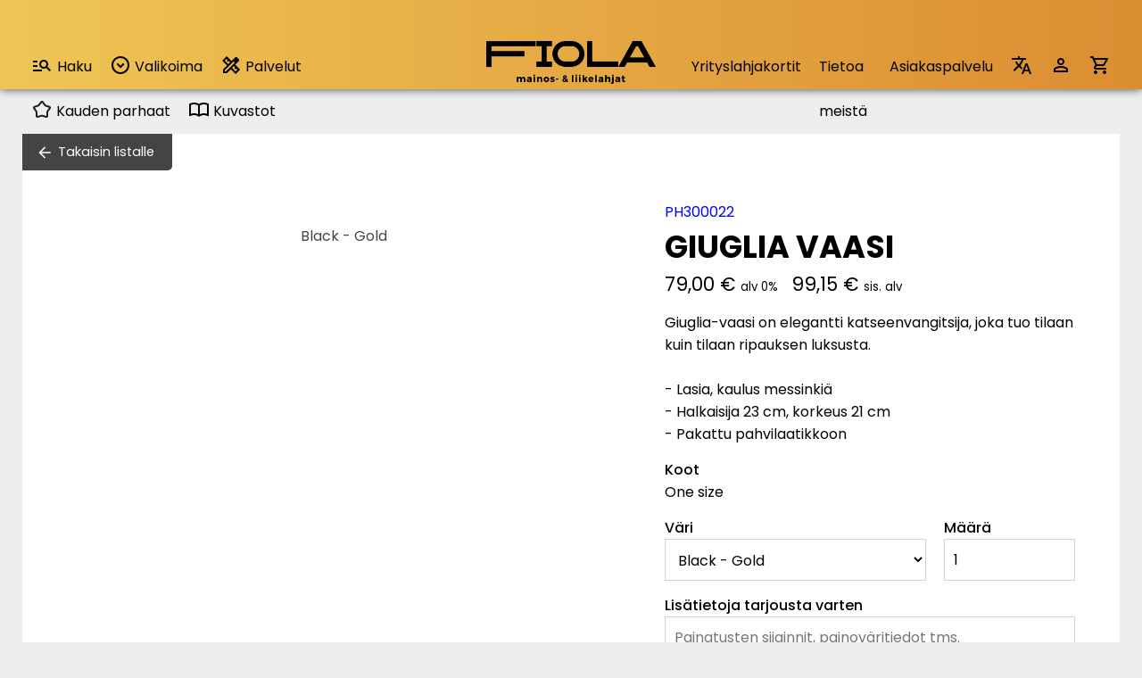

--- FILE ---
content_type: text/html; charset=utf-8
request_url: https://www.fiola.fi/tuote/6238/giuglia-vaasi
body_size: 24764
content:

<!DOCTYPE html>
<html lang="fi">

<head>

	<base href="https://www.fiola.fi/">

	<title>GIUGLIA VAASI | Fiola Oy</title>
	<meta http-equiv="Content-Type" content="text/html; charset=utf-8">
	<meta name="viewport" content="initial-scale=1.0">
	<meta name="description" content="Giuglia-vaasi on elegantti katseenvangitsija, joka tuo tilaan kuin tilaan ripauksen luksusta.

- Lasia, kaulus messinkiä
- Halkaisija 23 cm, korkeus 21 cm
- Pa">
	<meta name="keywords" content="PH300022,GIUGLIA VAASI">
	<meta name="theme-color" content="#008bd0">

	<link rel="icon" type="image/png" href="fiola_f.png?v=2024030601">

	<link rel='stylesheet' type='text/css' href='css/styles.css?v=2025121001'>
	<link rel='stylesheet' type='text/css' href='css/styles_1600.css?v=2025080601'>
	<link rel='stylesheet' type='text/css' href='css/styles_1200.css?v=2025091701'>
	<link rel='stylesheet' type='text/css' href='css/styles_900_576_300.css?v=2025091701'>
	<link rel="stylesheet" href="https://cdn.jsdelivr.net/npm/swiper@11/swiper-bundle.min.css">
	
	<script type='text/javascript' src='js/functions.js?v=2025121001'></script>
	<script src="https://cdn.jsdelivr.net/npm/swiper@11/swiper-bundle.min.js"></script>

	<!-- Google tag (gtag.js) -->
	<script async src="https://www.googletagmanager.com/gtag/js?id=G-36BFKHT5BX"></script>
	<script>
	  window.dataLayer = window.dataLayer || [];
	  function gtag(){dataLayer.push(arguments);}
	  gtag('js', new Date());
	  gtag('config', 'G-36BFKHT5BX');
	</script>

</head>

<body><div id='front-layer-wrapper' onClick="Javascript: frontLayerWrapper();"><div id='front-layer'></div></div><header><div id='flash-message'></div><img src='images/icons/menu.svg' alt='Menu' id='mobileMenuIcon' class='onlyMobile' onClick="Javascript: document.getElementById('header').classList.toggle('open');"><div class='siteWidth headerWrapper' id='header'><nav class='productMenu'><ul><li><a href="Javascript: toggleSearch();" class='search'><img src='images/icons/searchList.svg' alt='Hae'>Haku</a></li><li><span class='menuButtons' id='valikoimaButton' onClick="toggleMenu('valikoima');"><img src='images/icons/chevron_down_circled.svg' alt='Valikoima' class='productSelectionArrow'> Valikoima</span><ul class='dropdown' id='valikoima'><li><a onClick="Javascript: openProductGroups('3');" onDblClick="Javascript: window.location='tuotteet/pr3/tekstiilit';">Tekstiilit</a><ul id='productGroups-3' class='sub-dropdown twoColumns'><li><a href='tuotteet/pr3/tekstiilit' class='mainGroupLink'>Kaikki tuotteet</a></li><li><a href='tuotteet/tr1137/valikausitakit'>Välikausitakit</a></li><li><a href='tuotteet/tr1114/t-paidat'>T-paidat</a></li><li><a href='tuotteet/tr18/colleget-ja-hupparit'>Colleget ja hupparit</a></li><li><a href='tuotteet/tr1068/housut-ja-shortsit'>Housut ja shortsit</a></li><li><a href='tuotteet/tr28/fleecetakit'>Fleecetakit</a></li><li><a href='tuotteet/tr49/kauluspaidat'>Kauluspaidat</a></li><li><a href='tuotteet/tr90/neuleet'>Neuleet</a></li><li><a href='tuotteet/tr1196/urheilu'>Urheilu</a></li><li><a href='tuotteet/tr1121/pikeepaidat'>Pikeepaidat</a></li><li><a href='tuotteet/tr1/liivit'>Liivit</a></li><li><a href='tuotteet/tr1059/softshell-takit'>Softshell takit</a></li><li><a href='tuotteet/tr92/kesa-ja-kuoritakit'>Kesä- ja kuoritakit</a></li><li><a href='tuotteet/tr39/talvitakit'>Talvitakit</a></li></ul></li><li><a onClick="Javascript: openProductGroups('9');" onDblClick="Javascript: window.location='tuotteet/pr9/hatut-ja-asusteet';">Hatut ja asusteet</a><ul id='productGroups-9' class='sub-dropdown twoColumns'><li><a href='tuotteet/pr9/hatut-ja-asusteet' class='mainGroupLink'>Kaikki tuotteet</a></li><li><a href='tuotteet/tr1264/aurinkolasit'>Aurinkolasit</a></li><li><a href='tuotteet/tr72/kaulaliinat-huivit-ja-pannat'>Kaulaliinat, huivit ja pannat</a></li><li><a href='tuotteet/tr73/kintaat-ja-kasineet'>Kintaat ja käsineet</a></li><li><a href='tuotteet/tr1111/lippikset'>Lippikset</a></li><li><a href='tuotteet/tr1265/muut-paahineet'>Muut päähineet</a></li><li><a href='tuotteet/tr74/pipot'>Pipot</a></li><li><a href='tuotteet/tr1218/sukat-alusasut-vyot-ja-muut'>Sukat, alusasut, vyöt ja muut</a></li></ul></li><li><a onClick="Javascript: openProductGroups('1');" onDblClick="Javascript: window.location='tuotteet/pr1/kynat-ja-toimistotuotteet';">Kynät ja toimistotuotteet</a><ul id='productGroups-1' class='sub-dropdown'><li><a href='tuotteet/pr1/kynat-ja-toimistotuotteet' class='mainGroupLink'>Kaikki tuotteet</a></li><li><a href='tuotteet/tr4/kalenterit'>Kalenterit</a></li><li><a href='tuotteet/tr1257/mainoskynat'>Mainoskynät</a></li><li><a href='tuotteet/tr114/toimistotarvikkeet'>Toimistotarvikkeet</a></li></ul></li><li><a onClick="Javascript: openProductGroups('17');" onDblClick="Javascript: window.location='tuotteet/pr17/lapsille';">Lapsille</a><ul id='productGroups-17' class='sub-dropdown'><li><a href='tuotteet/pr17/lapsille' class='mainGroupLink'>Kaikki tuotteet</a></li><li><a href='tuotteet/tr1129/lasten-paahineet'>Lasten päähineet</a></li><li><a href='tuotteet/tr67/lasten-tekstiilit'>Lasten tekstiilit</a></li><li><a href='tuotteet/tr1004/varit-ja-askartelu'>Värit ja askartelu</a></li></ul></li><li><a onClick="Javascript: openProductGroups('20');" onDblClick="Javascript: window.location='tuotteet/pr20/urheilu';">Urheilu</a><ul id='productGroups-20' class='sub-dropdown'><li><a href='tuotteet/pr20/urheilu' class='mainGroupLink'>Kaikki tuotteet</a></li><li><a href='tuotteet/tr1071/team-asusteet'>Team asusteet</a></li><li><a href='tuotteet/tr1072/team-housut'>Team housut</a></li><li><a href='tuotteet/tr1066/team-paidat'>Team paidat</a></li><li><a href='tuotteet/tr1217/team-takit'>Team takit</a></li><li><a href='tuotteet/tr1073/team-tuotteet'>Team tuotteet</a></li></ul></li><li><a onClick="Javascript: openProductGroups('10');" onDblClick="Javascript: window.location='tuotteet/pr10/kassit-ja-laukut';">Kassit ja laukut</a><ul id='productGroups-10' class='sub-dropdown twoColumns'><li><a href='tuotteet/pr10/kassit-ja-laukut' class='mainGroupLink'>Kaikki tuotteet</a></li><li><a href='tuotteet/tr1074/jumppapussit'>Jumppapussit</a></li><li><a href='tuotteet/tr46/kauppa-ja-messukassit'>Kauppa- ja messukassit</a></li><li><a href='tuotteet/tr58/kylmalaukut'>Kylmälaukut</a></li><li><a href='tuotteet/tr1075/matkustus'>Matkustus</a></li><li><a href='tuotteet/tr1221/urheilukassit'>Urheilukassit</a></li><li><a href='tuotteet/tr45/reput'>Reput</a></li></ul></li><li><a onClick="Javascript: openProductGroups('4');" onDblClick="Javascript: window.location='tuotteet/pr4/ammattiasut';">Ammattiasut</a><ul id='productGroups-4' class='sub-dropdown twoColumns'><li><a href='tuotteet/pr4/ammattiasut' class='mainGroupLink'>Kaikki tuotteet</a></li><li><a href='tuotteet/tr1208/colleget-ja-t-paidat'>Colleget ja T-paidat</a></li><li><a href='tuotteet/tr1204/housut-avohaalarit-kesa'>Housut/avohaalarit kesä</a></li><li><a href='tuotteet/tr1203/housut-avohaalarit-talvi'>Housut/avohaalarit talvi</a></li><li><a href='tuotteet/tr1215/huomioliivit'>Huomioliivit</a></li><li><a href='tuotteet/tr1198/multisuojatut-kesa'>Multisuojatut kesä</a></li><li><a href='tuotteet/tr1197/multisuojatut-talvi'>Multisuojatut talvi</a></li><li><a href='tuotteet/tr1214/naisten-ammattiasut'>Naisten ammattiasut</a></li><li><a href='tuotteet/tr1202/normivaatteet-kesa'>Normivaatteet kesä</a></li><li><a href='tuotteet/tr1201/normivaatteet-talvi'>Normivaatteet talvi</a></li><li><a href='tuotteet/tr1261/ravintola-ja-baari'>Ravintola ja Baari</a></li><li><a href='tuotteet/tr1209/sadeasut'>Sadeasut</a></li><li><a href='tuotteet/tr1080/turvakengat'>Turvakengät</a></li><li><a href='tuotteet/tr1216/turvavaatteet-kesa'>Turvavaatteet kesä</a></li><li><a href='tuotteet/tr1200/turvavaatteet-talvi'>Turvavaatteet talvi</a></li><li><a href='tuotteet/tr1070/tyokasineet'>Työkäsineet</a></li><li><a href='tuotteet/tr1205/tyotakit-kesa'>Työtakit kesä</a></li><li><a href='tuotteet/tr1206/tyotakit-talvi'>Työtakit talvi</a></li><li><a href='tuotteet/tr1207/umpihaalarit'>Umpihaalarit</a></li></ul></li><li><a onClick="Javascript: openProductGroups('16');" onDblClick="Javascript: window.location='tuotteet/pr16/kylpytuotteet-ja-kodintekstiilit';">Kylpytuotteet ja kodintekstiilit</a><ul id='productGroups-16' class='sub-dropdown'><li><a href='tuotteet/pr16/kylpytuotteet-ja-kodintekstiilit' class='mainGroupLink'>Kaikki tuotteet</a></li><li><a href='tuotteet/tr1232/hoitotuotteet'>Hoitotuotteet</a></li><li><a href='tuotteet/tr24/huovat-ja-peitot'>Huovat ja peitot</a></li><li><a href='tuotteet/tr1042/lakanasetit'>Lakanasetit</a></li><li><a href='tuotteet/tr1030/sauna-tuotteet'>Sauna tuotteet</a></li><li><a href='tuotteet/tr115/pyyhkeet-ja-kylpytakit'>Pyyhkeet ja kylpytakit</a></li></ul></li><li><a onClick="Javascript: openProductGroups('7');" onDblClick="Javascript: window.location='tuotteet/pr7/keittio-ja-koti';">Keittiö ja koti</a><ul id='productGroups-7' class='sub-dropdown'><li><a href='tuotteet/pr7/keittio-ja-koti' class='mainGroupLink'>Kaikki tuotteet</a></li><li><a href='tuotteet/tr42/keittiotarvikkeet'>Keittiötarvikkeet</a></li><li><a href='tuotteet/tr1033/keittioveitset'>Keittiöveitset</a></li><li><a href='tuotteet/tr1133/sisustus'>Sisustus</a></li></ul></li><li><a onClick="Javascript: openProductGroups('26');" onDblClick="Javascript: window.location='tuotteet/pr26/teemat';">Teemat</a><ul id='productGroups-26' class='sub-dropdown twoColumns'><li><a href='tuotteet/pr26/teemat' class='mainGroupLink'>Kaikki tuotteet</a></li><li><a href='tuotteet/tr1108/design'>Design</a></li><li><a href='tuotteet/tr1112/ekologiset'>Ekologiset</a></li><li><a href='tuotteet/tr1038/joulu'>Joulu</a></li><li><a href='tuotteet/tr1224/kesa'>Kesä</a></li><li><a href='tuotteet/tr1109/kotimaiset'>Kotimaiset</a></li><li><a href='tuotteet/tr1092/lahjakortit'>Lahjakortit</a></li><li><a href='tuotteet/tr1263/sublimoitavat'>Sublimoitavat</a></li><li><a href='tuotteet/tr1107/heijastavat'>Heijastavat</a></li></ul></li><li><a onClick="Javascript: openProductGroups('2');" onDblClick="Javascript: window.location='tuotteet/pr2/pientuotteet';">Pientuotteet</a><ul id='productGroups-2' class='sub-dropdown twoColumns'><li><a href='tuotteet/pr2/pientuotteet' class='mainGroupLink'>Kaikki tuotteet</a></li><li><a href='tuotteet/tr1051/jakotuotteet'>Jakotuotteet</a></li><li><a href='tuotteet/tr1002/jaakaapimet'>Jääkaapimet</a></li><li><a href='tuotteet/tr117/kaulanauhat'>Kaulanauhat</a></li><li><a href='tuotteet/tr1260/mainoskarkit'>Mainoskarkit</a></li><li><a href='tuotteet/tr1231/merkit'>Merkit</a></li><li><a href='tuotteet/tr108/sytyttimet'>Sytyttimet</a></li><li><a href='tuotteet/tr14/avaimenperat'>Avaimenperät</a></li></ul></li><li><a onClick="Javascript: openProductGroups('24');" onDblClick="Javascript: window.location='tuotteet/pr24/juomatuotteet';">Juomatuotteet</a><ul id='productGroups-24' class='sub-dropdown'><li><a href='tuotteet/pr24/juomatuotteet' class='mainGroupLink'>Kaikki tuotteet</a></li><li><a href='tuotteet/tr57/juomapullot'>Juomapullot</a></li><li><a href='tuotteet/tr1147/lasi-ja-keramiikka'>Lasi ja keramiikka</a></li><li><a href='tuotteet/tr1144/matkamukit'>Matkamukit</a></li><li><a href='tuotteet/tr1146/mukit'>Mukit</a></li><li><a href='tuotteet/tr1148/termospullot'>Termospullot</a></li></ul></li><li><a onClick="Javascript: openProductGroups('6');" onDblClick="Javascript: window.location='tuotteet/pr6/vapaa-aika';">Vapaa-aika</a><ul id='productGroups-6' class='sub-dropdown twoColumns'><li><a href='tuotteet/pr6/vapaa-aika' class='mainGroupLink'>Kaikki tuotteet</a></li><li><a href='tuotteet/tr1258/elektroniikka'>Elektroniikka</a></li><li><a href='tuotteet/tr1032/ensiapu'>Ensiapu</a></li><li><a href='tuotteet/tr1268/kellot'>Kellot</a></li><li><a href='tuotteet/tr82/monitoimityokalut'>Monitoimityökalut</a></li><li><a href='tuotteet/tr1031/pelit'>Pelit</a></li><li><a href='tuotteet/tr31/retkeily'>Retkeily</a></li><li><a href='tuotteet/tr99/sateenvarjot'>Sateenvarjot</a></li><li><a href='tuotteet/tr1016/tyokalut'>Työkalut</a></li><li><a href='tuotteet/tr97/valaisimet'>Valaisimet</a></li><li><a href='tuotteet/tr1249/golf'>Golf</a></li></ul></li></ul></li><li><span class='menuButtons' onClick="toggleMenu('palvelut');"><img src='images/icons/services.svg' alt='Valikoima' class='productSelectionArrow'> Palvelut</span><ul class='dropdown' id='palvelut'><li><a href='https://www.yrityslahjakortit.fi'>Yrityslahjakortit.fi</a></li><li><a href='merchlab-tulossa'>Merchlab.fi</a></li><li><a href='verkkokaupat'>Verkkokaupat</a></li><li><a href='tuotesuunnittelu'>Tuotesuunnittelu</a></li></ul></li><li><a class='mainLink' href='kauden-parhaat'><img src='images/icons/star.svg' alt='' class='productSelectionArrow'> Kauden parhaat</a></li><li><a class='mainLink' href='tuotekuvastot'><img src='images/icons/catalogue.svg' alt='' class='productSelectionArrow'> Kuvastot</span></li></ul></nav><a class='fiolaLogo' href='index'><img src='images/fiolaLogo.png' alt='Fiola'></a><nav class='siteMenu'><ul><li><a href='https://www.yrityslahjakortit.fi'>Yrityslahjakortit</a></li><li><a href='tietoa-meista'>Tietoa meistä</a></li><li><a href='asiakaspalvelu'>Asiakaspalvelu</a></li><li><a href='?kielivalinta=1'><img src='images/icons/translate.svg' alt='Kieli' class='onlyDesktop'><span class='onlyMobile'>Kieli / Language</span></a></li><li><a href='login'><img src='images/icons/profile.svg' alt='Kirjaudu' class='onlyDesktop'><span class='onlyMobile'>Kirjaudu sisään</span></a></li><li><a href='tuotekori'><img src='images/icons/cart.svg' alt='Tuotekori' class='onlyDesktop'><span class='onlyMobile'>Tuotekori</span></a></li></nav></div><div id='searchBar'><div class='siteWidth'><form action='tuotteet/haku' method='get'><input type='search' name='s' id='sanahaku' value='' placeholder='Hae tuotteita' onBlur="document.getElementById('searchBar').classList.remove('open');"></form></div></div></header>
<main><div class='siteWidth'><div id='pageProduct'><div id='content-wrapper' class='width-medium'><section class='content-area'><a href='tuotteet' class='backLink'>Takaisin listalle</a><div id='imagesAndData'><div id='imagesWrapper'><div id='imagePreview'><div class='product-color-images-wrapper show' id='product-images-wrapper-d3c645e17e3a448705c11b8dcdaa6a8b05871634'><div class='swiper-container product-images-swiper'><div class='swiper-wrapper'><div class='swiper-slide'><figure><img src='https://www.skypro.fi/media/products/images/PH300022/lowres/lr-36054.jpg' alt='' class='enlargeable' data-hires='https://www.skypro.fi/media/products/images/PH300022/36054.jpg'><figcaption><span>Black - Gold</span></figcaption></figure></div></div></div></div></div></div><div id='productDataWrapper'><div style='padding-bottom: 15px;'><div style='color: blue;'>PH300022</div><h1>GIUGLIA VAASI</h1><div class='priceDisplay'>79,00 &euro;<span class='taxInfo'>alv 0%</span><span id='secondaryPriceDisplay'>99,15 &euro;<span class='taxInfo'>sis. alv</span></span></div></div><div><p>Giuglia-vaasi on elegantti katseenvangitsija, joka tuo tilaan kuin tilaan ripauksen luksusta.<br />
<br />
- Lasia, kaulus messinkiä<br />
- Halkaisija 23 cm, korkeus 21 cm<br />
- Pakattu pahvilaatikkoon</p></div><div><h2>Koot</h2><p>One size</p></div><div></div><form method='post' action='forms/add-to-cart' enctype='multipart/form-data'><input type='hidden' name='productUrl' id='productUrl' value='https://www.fiola.fi/tuote/6238/giuglia-vaasi'><input type='hidden' name='productId' id='productId' value='6238'><input type='hidden' name='productVariant' id='productVariant' value='0'><input type='hidden' name='productCode' value='PH300022'><input type='hidden' name='productName' value='GIUGLIA VAASI'><input type='hidden' name='taxPercentage' id='taxPercentage' value='25.5'><input type='hidden' name='formUserType' value='n'><input type='hidden' name='pricePerUnit' id='pricePerUnit' value='79.00'><input type='hidden' name='priceTotal' id='priceTotal' value='79.00'><input type='hidden' name='imprintClass' id='imprintClass' value='1'><input type='hidden' name='imprintName' id='imprintName' value='Tekstiilimerkkaus'><div class='columns columns-2-1'><div><label for='color'>Väri</label><select name='color' name='color'><option value='2061|Black - Gold'>Black - Gold</select></div><div><label for='quantity'>Määrä</label><br><input type='number' name='quantity' id='quantity' min='1' max='5000' value='1' class='calculatePrices'></div></div><input type='hidden' readonly name='imprintPricePerPiece' id='imprintPricePerPiece' value='0'><input type='hidden' id='veroton_yks' value='79.00'><div><label for='additionalInformation'>Lisätietoja tarjousta varten</label><br><textarea name='additionalInformation' id='additionalInformation' value='' placeholder='Painatusten sijainnit, painoväritiedot tms.'></textarea></div><div><label for='printMaterialFile1'>Painoaineisto</label><br><p>Voit liittää enintään kolme painoaineistotiedostoa (png, jpg, pdf). Tämä nopeuttaa tarjouksen käsittelyä. Enimmäiskoko on 2 Mt tiedostoa kohden.</p><input type='file' name='printMaterialFile1' id='printMaterialFile1' value=''><input type='file' name='printMaterialFile2' id='printMaterialFile2' value=''><input type='file' name='printMaterialFile3' id='printMaterialFile3' value=''></div><div id='productFormButtons'><input type='submit' name='addToCart' id='addToCart' value='Lisää tarjouspyyntöön' class='block-button'></div>
						<div id='hiddenInputs'></div>
						<div id='listWrapper'>
							<h2 style='margin-bottom: 15px;'>Nippu</h2>
							<table class='listing' aria-label='Valitut rivit' style='margin-bottom: 15px;'>
								<colgroup><col></col><col></col><col></col><col></col><col style='width: 30px;'></col></colgroup>
								<thead>
									<tr><th>Väri</th><th>Koko</th><th>Määrä</th><th>Nimi</th><th></th></tr>
								</thead>
								<tbody id='rows'>
								</tbody>
							</table>
							<input type='submit' name='addListToCart' id='addListToCart' value='Lisää nippu tuotekoriin' class='block-button'>	
						</div>
						</form></div></div></section></div></div><section class='padded'><section class='siteWidth needHelp'><h1>Tarvitsetko apua?<br>Me autamme mielellämme</h1><div class='columns needHelpItems'><div><div class='image'><img src='images/icons/headset.svg' alt=''></div><div class='text'><p><a href='tel:044 744 8878'>044 744 8878</a><br><span style='font-weight: 400;'>Avoinna ma-pe 9-16</span></p></div></div><div><div class='image'><img src='images/icons/email.svg' alt=''></div><div class='text'><p>fiola@fiola.fi</p></div></div></div></section></section></div>
<script>
var mySwiper = new Swiper ('.swiper-container', {
	loop: true,
	effect: 'flip',
	pagination: {
		el: '.swiper-pagination',
		clickable: true,
	},
	navigation: {
		nextEl: '.swiper-button-next',
		prevEl: '.swiper-button-prev',
	}
	
})

document.querySelectorAll('.labelingField').forEach(item => {
	item.addEventListener('keyup', event => {
		document.getElementById('usedSizeInfo').style.display='none';
	})
})					
document.querySelectorAll('.calculatePrices').forEach(item => {
	item.addEventListener('change', event => {
		calculatePrices();
	})
})	

document.querySelectorAll('.imageThumbnail').forEach(item => {
	item.addEventListener('click', event => {
		document.querySelectorAll('.product-color-images-wrapper').forEach(wrapper => {
			wrapper.classList.remove('show');
		});
		document.getElementById('product-images-wrapper-'+item.dataset.colorHash).classList.add('show');
	})
});

document.querySelectorAll('.enlargeable').forEach(item => {
	item.addEventListener('click', event => {
		showImage(item.dataset.hires);
	})
});

(() => {
	const addBtn = document.getElementById('addToList');
	const rowsTbody = document.getElementById('rows');
	const hiddenInputs = document.getElementById('hiddenInputs');

	// indeksi seuraavalle riville -> käytetään lomakkeen array-nimissä
	let index = 0;

	function sanitize(str) {
		// yksinkertainen XSS-suoja: escapaa < ja >
		return String(str).replace(/</g, "&lt;").replace(/>/g, "&gt;");
	}

	function createHiddenInput(name, value) {
		const input = document.createElement('input');
		input.type = 'hidden';
		input.name = name;
		input.value = value;
		return input;
	}
  
	function updateTableVisibility() {
		const table = document.getElementById('listWrapper');
		const rowCount = document.querySelectorAll('#rows tr').length;
		if (rowCount === 0) {
			table.style.display = 'none';
			document.getElementById('addToCart').style.display = 'inline-block';
		} else {
			table.style.display = 'block';
			document.getElementById('addToCart').style.display = 'none';
		}
	}

	function addRow(color, size, quantity, labeling) {
		const i = index++;

		// Luo taulkurivi
		const tr = document.createElement('tr');
		tr.dataset.index = i;

		var colorName = color.split("|")[1];
		var sizeName = size.split("|")[1];
	
		tr.innerHTML = `
			<td>${sanitize(colorName)}</td>
			<td>${sanitize(sizeName)}</td>
			<td>${sanitize(quantity)}</td>
			<td>${sanitize(labeling)}</td>
			<td><img src='images/icons/delete.svg' class="btn btn-danger" data-action="remove"></td>
		`;

		// Lisää rivi näkyvään taulukkoon
		rowsTbody.appendChild(tr);

		// Lisää piilotetut lomakekentät, jotta PHP saa ne array-muodossa:
		// items[0][color], items[0][size], items[0][quantity], items[0][labeling]
		const prefix = `items[${i}]`;
		hiddenInputs.appendChild(createHiddenInput(`${prefix}[color]`, color));
		hiddenInputs.appendChild(createHiddenInput(`${prefix}[size]`, size));
		hiddenInputs.appendChild(createHiddenInput(`${prefix}[quantity]`, quantity));
		hiddenInputs.appendChild(createHiddenInput(`${prefix}[labeling]`, labeling));

		// Poista-toiminto (tapahtumankuuntelija delegaation kautta olisi ok, mutta tässä yksinkertainen)
		tr.querySelector('[data-action="remove"]').addEventListener('click', () => {
			// poista näkyvä rivi
			tr.remove();
			// poista vastaavat piilotetut inputit
			// etsii hiddenInputs:stä kentät, joiden name alkaa 'items[i]'
			const inputs = Array.from(hiddenInputs.querySelectorAll(`input[name^="items[${i}]"]`));
			inputs.forEach(inp => inp.remove());
	  
			updateTableVisibility();
		});
	
		updateTableVisibility();
	}

	if (addBtn) {
	  addBtn.addEventListener('click', () => {
		const color = document.getElementById('color').value;
		const size = document.getElementById('size').value;
		const quantity = document.getElementById('quantity').value;
		const labeling = document.getElementById('labeling').value.trim();

		addRow(color, size, quantity, labeling);

		// tyhjennä esimerkiksi nimi ja määrä oletukseksi
		document.getElementById('labeling').value = '';
		document.getElementById('quantity').value = 1;
	  });
	}
  
})();
</script>


</main><footer><div><div class='siteWidth footerWrapper padded'><div class='logo'><img src='images/fiolaLogoSimple.png' alt='Fiola'><div><div><img src='images/luotettava_kumppani.png' alt='Luotettava kumppani'></div><div><img src='images/aaa.png' alt='AAA-luokitus'></div></div></div><div class='text'><h4>Asiakaspalvelu</h4><p>Avoinna ma-pe 9-16<br>044 744 8878<br>fiola@fiola.fi</p><h4>Paino</h4><p>Avoinna ma-pe 9-16<br>044 744 8878<br>fiola@fiola.fi</p></div><div class='text'><h4>Fiola Oy</h4><p>Kuutilontie 9<br>28760 Pori</p><p class='documentLinks'><a href='https://www.fiola.fi/tietosuoja/yksityisyydensuojaseloste.pdf'>Tietosuojaseloste</a><br><a href='https://www.fiola.fi/fiola_toimitusehdot.pdf'>Toimitusehdot</a></p></div><div class='social'><h4>Yhteisöt</h4><a href='https://www.facebook.com/fiolaoy'><img src='images/facebook.png' alt='Facebook'></a></div><div class='newsletter'><h4>Tilaa uutiskirje</h4><p><a href='tilaa-uutiskirje'>Tilaa Fiola:n uutiskirje</a> ja saat ensimmäisten joukossa tietoa tarjouksista, tapahtumista ja uusista tuotteista.</p></div></div></div></footer>
<script>
const buttons = document.querySelectorAll(".menuButtons");
const menus = document.querySelectorAll(".dropdown");
const filters = document.querySelectorAll(".filter-container");
		
function closeMenusIfClickedOutside(event) {
	if (!event || (
		![...buttons].some(btn => btn.contains(event.target)) &&
		![...menus].some(menu => menu.contains(event.target)) &&
		![...filters].some(filter => filter.contains(event.target))
	)) {
		menus.forEach(menu => menu.classList.remove("open"));
		filters.forEach(filter => filter.classList.remove("open"));
	}
}

document.addEventListener("click", closeMenusIfClickedOutside);
</script>



--- FILE ---
content_type: text/css
request_url: https://www.fiola.fi/css/styles.css?v=2025121001
body_size: 33726
content:
@import url('https://fonts.googleapis.com/css2?family=Poppins:ital,wght@0,100;0,200;0,300;0,400;0,500;0,600;0,700;0,800;0,900;1,100;1,200;1,300;1,400;1,500;1,600;1,700;1,800;1,900&display=swap');

:root {
	--lightgray: #d3d3d3;
	--gray: #EDEEEF;
	--darkgray: #444444;
	--yellow: #EFC555;
	--white: #ffffff;
	--black: #000000;
	--blue: #007aff;
}

 * {
	box-sizing: border-box;
	font-family: "Poppins", serif;
	font-style: normal;
	font-size: 1em;
}

html, body {
	background: var(--gray);
	height: 100vh;
}

body {
	display: grid;
	grid-template-rows: 100px auto 300px;
	margin: 0;
}
body#logged-in {
	grid-template-rows: 150px auto 85px;
}
.siteWidth {
	max-width: 1600px;
	margin: auto;
}
.narrowWidth {
	max-width: 600px;
	margin: auto;
}
.semiNarrowWidth {
	max-width: 1000px;
	margin: auto;
}
.yellowWrapper {
	background: var(--yellow);
}
.yellowWhiteWrapper {
	background: linear-gradient(to right, var(--yellow) 50%, var(--white) 50%);
}
.whiteWrapper {
	background: var(--white);
}
.columns {
	display: grid;
	grid-gap: 20px;
	grid-template-columns: 1fr 1fr;
}
.columns-1-1-1 {
	grid-template-columns: 1fr 1fr 1fr;
}
.columns-2-1-1 {
	grid-template-columns: 2fr 1fr 1fr;
}
.columns-2-1 {
	grid-template-columns: 2fr 1fr;
}
.columns-40-60 {
	grid-template-columns: 40fr 60fr;
}
body.showSiteNotification {
	_margin-top: 35px;
}
.siteNotification {
	top: 0;
	_position: absolute;
    background: #444;
    color: #fff;
    width: 100vw;
    z-index: 9999;
    text-align: center;
    line-height: 35px;
    height: 35px;
}
.siteNotification a {
	color: #fff;
	margin-left: 10px;
}
h1, h2.likeH1 {
	font-size: 2.2em;
	font-weight: 700;
}
h1.bigImage {
	color: var(--white);
	text-align: center;
	height: 350px;
	padding-top: 200px;
	margin-top: 0px;
	background-size: cover;
	font-size: 3.5em;
	background-position: center center;
    text-shadow: 
        -1px -1px 2px #444,  
         1px -1px 2px #444,  
        -1px  1px 2px #444,  
         1px  1px 2px #444;
	
}
h2 {
	font-size: 1.4em;
	font-weight: 400;
}
h3 {
	font-weight: 700;
}
a[href^="tel:"] {
	color: var(--black) !important;
	text-decoration: none !important;
}

.onlyMobile {
	display: none;
}
.onlyDesktop {
	display: initial;
}


/* HEADER */
header {
	background: var(--yellow);
	background: linear-gradient(90deg, rgba(239,197,85,1) 0%, rgba(219,141,50,1) 100%);
	box-shadow: 0px 0px 10px #444;
	width: 100%;
	z-index: 200;
}
.headerWrapper {
	padding-top: 40px !important;
	height: 60px;
	display: grid;
	grid-template-columns: 1fr 250px 1fr;
}
body#logged-in .headerWrapper {
	padding-top: 90px !important;
}
header .fiolaLogo {
	display: flex;
	align-items: center;
	justify-content: center;
}
header .fiolaLogo img {
	max-width: 80%;
	max-height: 80%;
}
header .customerLogo {
	position: absolute;
	top: 10px;
	display: flex;
	align-items: center;
	justify-content: left;
	height: 80px;
	width: 400px;
	text-decoration: none;
}
header .customerLogo img {
	max-width: 100%;
	max-height: 80%;
}
header .customerLogo div {
	color: #000;
	font-size: 2em;
	padding-left: 10px;
}

.changeLanguageWrapper {
	width: 185px;
}
#google_translate_element .goog-te-gadget {
	font-size: 0px;
}
#google_translate_element .goog-te-gadget a {
	height: 15px;
	line-height: 15px;
	padding: 0px;
}
#google_translate_element .goog-te-gadget img {
	height: 15px;
	width: auto;
	margin: 0px;
	padding: 0px;
}
.skiptranslate {
	position: absolute;
	z-index: 1000;
}


.productSelectionArrow {
	vertical-align: middle;
	margin-bottom: 5px;
}

.productMenu {
	height: 50px;
	padding-top: 10px;
}
.productMenu ul {
	list-style-type: none;
	margin: 0;
	padding: 0;
}
.productMenu > ul > li {
	float: left;
	position: relative;
	height: 50px;
	line-height: 50px;
	cursor: pointer;
}
.productMenu .dropdown li {
	height: 40px;
	line-height: 40px;
}
.productMenu a {
	color: #fff;
	text-decoration: none;
	padding: 0px 10px;
	transition: all 0.5s;
}
.productMenu a.mainLink {
	color: #000;
}

.productMenu a.search, .productMenu > ul > li > span {
	display: block;
	text-decoration: none;
	padding: 0px 10px;
	transition: all 0.5s;
}
.productMenu > ul > li:hover {
	background: #fff;
}
.productMenu a.search {
	color: #000;
	height: 50px;
}

.productMenu a.search img {
	margin: 0px 5px 5px 0px;
	height: 24px;
	vertical-align: middle;
}
.dropdown, .sub-dropdown {
	display: none;
	position: absolute;
	background: #444;
	min-width: 150px;
}
.sub-dropdown {
	background: #989898;
}
.sub-dropdown a {
	color: #fff;
}
.dropdown li, .sub-dropdown li {
	position: relative;
}
.dropdown a, .sub-dropdown a {
	white-space: nowrap;
	width: 100%;
	display: inline-block;
}
.dropdown a.mainGroupLink {
	font-weight: 700;
}
.dropdown .twoColumns {
	columns: 2;
}
.dropdown a:hover, .sub-dropdown a:hover {
	white-space: nowrap;
	background: var(--black);
}
.sub-dropdown a:hover {
	_background: var(--white);
}
.sub-dropdown {
	top: 0;
	left: 100%;
}
.dropdown.open {
	display: block;
}
.dropdown li:hover > .sub-dropdown_ {
	display: block;
}

.sub-dropdown.open {
	display: block;
}



.siteMenu>ul {
	list-style: none;
	padding: 0;
	margin: 10px 0px 0px 0px;
	display: flex;
	height: 50px;
}
.siteMenu>ul li {
	position: relative;
}
.siteMenu>ul li.withSubmenu {
	line-height: 50px;
}
.siteMenu>ul > li {
	color: var(--black);
	cursor: pointer;
}
.siteMenu>ul img {
	vertical-align: middle;
	margin-bottom: 5px;
	height: 24px;
}
.siteMenu>ul a {
	color: var(--black);
	text-decoration: none;
	padding: 0px 10px;
	height: 50px;
	line-height: 50px;
	display: block;
	box-sizing: border-box;
	transition: all 0.5s;
}

.siteMenu>ul a:hover, .productMenu a.search:hover {
	background: var(--white);
}
header .siteMenu>ul {
	justify-content: right;
}
header #searchBar {
	background: var(--darkgray);
	transition: all 0.5s;
	max-height: 0px;
	overflow: hidden;
	margin-top: 40px;
}
header #searchBar.open {
	max-height: 100px;	
	
}
header #searchBar input {
	margin: 15px;
	background: var(--white);
	border: 0px;
	padding: 5px;
	border-radius: 20px;
	text-align: center;
	width: 100%;
	font-size: 1.1em;
}
header .menuBackgroundStripe {
	position: absolute;
	height: 50px;
	width: 100%;
	background-color: #fff;
	top: 100px;
}


/* FOOTER */
footer {
	padding-top: 50px;
	height: 300px;
	box-sizing: border-box;
}
body#logged-in footer {
	height: 85px;
}
body#logged-in footer .documentLinks {
	text-align: center;
}
footer>div {
	box-shadow: 0px 5px 10px #444;	
	background: var(--yellow);
}
.footerWrapper {
	display: grid;
	grid-template-columns: repeat(5, 1fr);
}
.footerWrapper>div {
	padding: 25px 0px;
	text-align: center;
}
footer .logo img {
	max-width: 80%;
}
footer .logo>div {
	display: grid;
	grid-template-columns: 1fr 1fr;
	margin-top: 25px;
}
footer .logo>div>div {
	display: flex;
	align-items: center;
	justify-content: center;
}
footer .logo>div img {
	max-width: 60%;
}
footer h4 {
	margin: 0px;	
}
footer p {
	margin-top: 0px;
}
footer a {
	color: var(--black);
}
footer .social img {
	max-width: 30px;
	max-height: 30px;
}
footer .documentLinks a {
	color: var(--black);
	display: inline-block;
	margin-bottom: 10px;
	font-size: 0.9em;
	text-decoration: none;
}
footer .documentLinks a:hover {
	text-decoration: underline;
}


/* SWIPER */

.swiper.presenting {
  width: 100%;
  height: 600px;
  background-image: url(../images/swiperBackground.png);
	background-position: center center;
	background-repeat: no-repeat;
}
.swiper.presenting .swiper-slide {
	
}
.swiper.presenting .columns {
	height: 100%;
	grid-template-columns: 4fr 6fr;
}
.swiper.presenting .columns h1 {
	font-size: 3em;
	line-height: 1.2;
}
.swiper.presenting .columns p {
	font-size: 1.5em;
	line-height: 1.5;
}
.swiper.presenting .columns>div {
	display: flex;
	justify-content: center;
	align-items: center;
	padding: 5px;
}

.swiper-horizontal>.swiper-pagination-bullets .swiper-pagination-bullet, .swiper-pagination-horizontal.swiper-pagination-bullets .swiper-pagination-bullet {
	width: 16px;
	height: 16px;
}
.swiper.presenting .slideContentLink {
	margin-left: 25px;
}
.swiper.presenting img {
	max-height: 500px;
	max-width: 500px;
}

.productCarouselWrapper {
	height: 350px;
	overflow: hidden;
	margin: 50px auto;
	background: #fff;
}

.productCarouselWrapper img {
	max-height: 300px;
	max-width: 300px;
}
.productCarouselWrapper .swiper-slide {
	display: flex;
	align-items: center;
	justify-content: center;
}



.frontPageLogosWrapper {
	height: 60px;
}
.frontPageLogosWrapper>div {
	width: 100%;
	height: 60px;
	position: absolute;
	background: var(--white);
	box-shadow: 0px 5px 10px #444;	
	z-index: 100;
}
.frontPageLogos {
	margin: auto; 
	width: 100%; 
	height: 60px;
	overflow: hidden;
	background: var(--white);
}
.frontPageLogos .swiper-wrapper {
  -webkit-transition-timing-function: linear;
  -o-transition-timing-function: linear;
  transition-timing-function: linear;
  margin: 0 auto;
}
.frontPageLogos .swiper-slide {
	padding-left: 25px;
	padding-right: 25px;
}
.frontPageLogos img {
	max-height: 24px;
	max-width: 100%;
	
	margin: 8px 15px 0px 15px;
	filter: invert(1);
}

.productCardDisplay {
	display: grid;
	grid-template-columns: repeat(5, 1fr);
	grid-gap: 20px;
}

.productCard {
	background: var(--white);
	padding: 0px 0px 15px 0px;
	text-align: center;
	box-shadow: 1px 1px 5px lightgray;
	text-decoration: none;
	transition: all 0.5s;
}
.productCard:hover {
	box-shadow: 1px 1px 5px #444;
}
.productCard .image-wrapper {
	display: flex;
	align-items: center;
	justify-content: center;
	margin-bottom: 15px;
	width: 100%;
	height: 300px;
	position: relative;
}
.productCard .image-wrapper img {
	max-width: 90%;
	max-height: 90%;
}
.productCard .product-code {
	font-size: 0.8em;
}
.productCard .product-name {
	color: var(--black);
	padding: 0px 10px;
}
.productCard h2 {
	min-height: 20px;
	padding: 0px 10px;
	line-height: 20px;
	overflow: hidden;
	margin-top: 0px;
	margin-bottom: 0px;
	color: #000;
	font-size: 1em;
	overflow-wrap: break-word;
    inline-size: 100%;
    text-align: center;
}
.productCard .price {
	margin-top: 15px;
	color: var(--black);
}
.productCard .price.secondary {
	font-size: 0.8em;
	color: var(--black);
}
h1#small-product-cards-title {
	margin-bottom: 16px;
}
#small-product-cards img.season-tag {
	width: 60px;
	position: absolute;
	top: 10px;
	left: 10px;
}
#small-product-cards .customer-emphasis {
	min-height: 20px;
}
#small-product-cards .customer-emphasis span {
	background: #FFD100;
	color: #000;
	font-weight: 500;
	padding: 2px 10px;
	font-size: 0.8em;
	height: 20px;
	line-height: 16px;
	box-sizing: border-box;
	border-radius: 10px;
	display: inline-block;
}

#activeFilters {
	margin: 15px 0px;
}
.filterReset {
	background-color: #444;
	border: 0px;
	border-radius: 50px;
	padding: 5px 30px 5px 10px;
	background-image: url(../images/icons/close_white.svg);
	background-size: 16px;
	background-position: center right 10px;
	background-repeat: no-repeat;
	color: #fff;
	transition: all 0.5s;
	margin-right: 10px;
	cursor: pointer;
}
.filterReset img {
	display: none;
}
.filterReset:hover {
	background-color: darkred;
}


.infoCard {
	background: var(--white);
	padding: 15px;
	text-align: center;
	box-shadow: 1px 1px 5px lightgray;
}
.infoCard h1 {
	font-size: 1.2em;
	font-weight: 400;
}
.infoCard h2 {
	font-size: 1.0em;
	font-weight: 700;
}
.infoCard .slogan {
	font-size: 1.4em;
	font-weight: 700;
}
.infoCard img {
	max-width: 500px;
	max-height: 500px;
	margin-top: 20px;
}

.button-1, .button-2 {
	font-size: 1.2em;
	background: var(--white);
	padding: 10px 20px;
	border-radius: 20px;
	text-decoration: none;
	color: var(--black);
	height: 40px;
	line-height: 20px;
	display: inline-block;
	box-sizing: border-box;
	transition: all 0.5s;
	cursor: pointer;
}
.button-1 {
	box-shadow: 1px 1px 5px #444;
}
.button-2 {
	border: 1px solid var(--black);	
}
.button-1:hover, .button-2:hover {
	background: var(--black);
	color: var(--white);
}

.fiolaInfo {
	padding: 25px;
	text-align: center;
}


.needHelp {
	padding: 100px 0px;
	text-align: center;
}
.needHelp h1 {
	font-size: 2.0em;
}
.needHelpItems {
	margin: auto;
}
.needHelpItems.columns {
	width: 800px;
}
.needHelpItems>div {
	display: grid;
	grid-template-columns: 150px 250px;
	width: 400px;
	margin: auto;
}
.needHelpItems>div img {
	height: 80px;
}
.needHelpItems>div .text {
	text-align: left;
	font-size: 1.1em;
	font-weight: 700;
}

.fiolaPartner {
	text-align: center;
	font-size: 1.4em;
	margin: 50px auto;
}

.sloganText {
	text-align: center;
	font-weight: 700;
	font-size: 2em;
	margin: 100px auto 0px auto;
}
.sloganText p {
	margin: 0px;
}
.leadText {
	text-align: center;
	font-size: 1.4em;
	margin: 0px auto 100px auto;
}
.leadText p {
	margin-bottom: 0px;
}
.generalInfoText {
	padding: 25px;
	background: var(--white);
}
.generalInfoText h2 {
	font-weight: 700;
}

form.contact-us input, form.contact-us textarea {
	width: 100%;
	padding: 10px;
	border-radius: 5px;
	border: 1px solid var(--black);
	margin-bottom: 10px;
	font-size: 1.1em;
	box-sizing: border-box;
}
form.contact-us textarea {
	height: 200px;
}
form.contact-us button {
	color: var(--white);
	background: var(--black);
	width: 100%;
}

.contactCard {
	text-align: center;
	width: 250px;
	margin: 0px 0px 25px 25px;
	float: right;
}
.contactCard img {
	width: 250px;
}


.productListingGroup {
	display: grid;
	grid-template-columns: repeat(4, 1fr);
	grid-gap: 20px;
}
.productListingGroup:empty {
	background: red;
	height: 5px;
}

#pageProducts {
	display: block;
}

aside#filters {
	overflow: auto;
	padding: 0px;
	margin-top: 25px;	
}
aside#filters:empty {
	margin-bottom: 0px;
}
aside#filters #filters-container {
	display: grid;
	grid-template-columns: repeat(6, 220px);
	grid-gap: 20px;
	grid-auto-rows: 45px;
	box-sizing: border-box;
	overflow: auto;
}
aside#filters.productGroupFilters label span {
	background: #ececec;
	padding: 5px 10px;
	display: inline-block;
	margin-right: 5px;
	border-radius: 5px;
	font-weight: 700;
	color: #444;
	cursor: pointer;
}
aside#filters.productGroupFilters input {
	display: none;
}

aside#filters.productGroupFilters label input:checked + span {
	background-color: #efaa00;
	color: #000;
}

aside#filters .filter-container {
	width: 220px;
	max-width: 220px;
	max-height: 45px;
	box-sizing: border-box;
	overflow: hidden;
	border: 1px solid gray;
	padding: 10px 10px 0px 10px;
	padding-bottom: 0px;
	background-color: var(--white);
	background-image: url(../images/icons/filter.svg);
	background-repeat: no-repeat;
	background-size: 20px;
	background-position: left 12px top 12px;
	position: absolute;
	z-index: 2;
	border-radius: 5px;
}
aside#filters .filter-container h3 {
	padding-left: 30px;
}
aside#filters .filter-container.open {
	max-height: initial;
	z-index: 3;
}

aside#filters .order-container {
	background-image: url(../images/icons/order.svg);
}
aside#filters .filterToggleOnInput {
	background-color: var(--white);
	height: 45px;
	line-height: 45px;
	padding: 0px 10px 0px 40px;
	font-size: 1em;
	background-image: url(../images/icons/search.svg);
	background-repeat: no-repeat;
	background-size: 20px;
	background-position: left 10px top 10px;
}
aside#filters h3 {
	padding-bottom: 0px;
	cursor: pointer;
	margin-top: 0px;
	margin-bottom: 0px;
	font-size: 1em;
	font-weight: 400;
}
aside#filters ul {
	list-style: none;
	padding-left: 0px;
}
aside#filters ul>li {
	cursor: pointer;
}
aside#filters ul label {
	height: 30px;
	line-height: 30px;
	white-space: nowrap;
	cursor: pointer;
	display: inline-block;
	font-size: 0.8em;
}

aside#filters ul label>span, aside#filters ul label>img {
	display: inline-block;
	width: 20px;
	height: 20px;
	border-radius: 50%;
	border: 5px solid #fff;
	box-shadow: 0px 0px 3px 0px #000;
	box-sizing: border-box;
	vertical-align: middle;
	margin-right: 10px;
	object-fit: cover;
	transition: all 0.1s;
}
aside#filters ul label>span {
	background-color: #ececec; 
	background-size: cover;
}
aside#filters ul.filter-group {
	padding: 0px 5px;
}
aside#filters ul.filter-group input[type=checkbox], aside#filters ul.filter-group input[type=radio] {
	position: absolute;
	top: -100px;
}

aside#filters ul input[type=checkbox]:checked + label, aside#filters ul input[type=radio]:checked + label {
	font-weight: 700;
}
aside#filters ul label:hover>span, aside#filters ul label:hover>img {
	border-width: 1px;
} 

aside#filters ul input[type=checkbox]:checked + label>span, aside#filters ul input[type=checkbox]:checked + label>img {
	border: 0px;
} 
aside#filters ul input[type=radio]:checked + label>span, aside#filters ul input[type=radio]:checked + label>img {
	border: 0px;
}
#seasonsMenu {
	line-height: 20px;
}
#seasonsMenu a {
	font-size: 16px;
	text-decoration: none;
	margin-right: 25px;
	color: #000;
}
#seasonsMenu a:hover {
	text-decoration: underline;
}

a.backLink {
	display: inline-block;
	font-size: 11pt;
	color: #fff;
	text-decoration: none;
	margin-bottom: 15px;
	transition: all 0.5s;
	padding: 10px 20px 10px 40px;
	border-radius: 0px 0px 5px 5px;
	background-image: url('../images/icons/back_white.svg');
	background-repeat: no-repeat;
	background-position: left 15px center;
	background-size: 20px;
	background-color: var(--darkgray);
}
a.backLink:hover {
	background-color: var(--black);
}



/* SINGLE PRODUCT PAGE */

/* General */
#pageProduct {
	margin: 50px 0px 0px 0px;
	background: var(--white);
	padding: 75px 50px;
	position: relative;
}
#pageProduct .backLink {
	position: absolute;
	top: 0px;
	left: 0px;
	border-radius: 0px 0px 5px 0px;
}

#pageProduct header>h1 {
	margin-bottom: 0px;
}
#pageProduct header>p {
	margin-top: 0px;
}
#pageProduct p {
	margin: 0px 0px 15px 0px;
}
#pageProduct h1 {
	margin: 0px;
}
#pageProduct h2, #pageProduct label {
	margin-bottom: 0px;
	font-size: 1em;
	font-weight: 500;
}
#pageProduct .customer-emphasis span {
	display: inline-block;
	background: #FFD100;
	color: #000;
	font-weight: 500;
	padding: 2px 10px;
	font-size: 0.9em;
	height: 20px;
	line-height: 16px;
	box-sizing: border-box;
	border-radius: 10px;
	margin-bottom: 5px;
}
#pageProduct a.infoLink {
	font-weight: 700;
	color: #008bd0;
	text-decoration: none;
	display: block;
}

/* Structure */
#pageProduct #imagesAndData {
	display: grid; 
	grid-template-columns: 620px auto; 
	width: 100%;
	grid-gap: 50px;
}
#pageProduct #smallImagesAndPreview {
	display:block;
}
#small-product-images {
	margin-top: 0px;
	padding: 0px;
}

/* Product data */
#pageProduct a.infoLink:hover {
	text-decoration: underline;
}
#pageProduct section>div {
	width: 700px;
	display: inline-block;
	vertical-align: top;
}
#pageProduct img.logo {
	max-width: 140px;
	max-height: 70px;
	float: right;
	margin: 0px 0px 15px 15px;
}
#pageProduct .priceDisplay {
	font-size: 16pt;
}
#pageProduct .priceDisplay #secondaryPriceDisplay {
	margin-left: 15px;
}
#pageProduct .priceDisplay .taxInfo {
	font-size: 10pt;
	margin-left: 5px;
}
#usedSizeInfo {
    padding: 10px;
    border-left: #008bd0 2px solid;
	margin-bottom: 15px;
}
#usedSizeInfo table {
	border-collapse: collapse;
}
#usedSizeInfo table th {
	text-align: left;
	padding: 0px 0px 0px 5px;
}
#usedSizeInfo table td {
	border: 1px solid #ececec;
	padding: 5px 10px;
}
#pageProduct .infoText {
	color: gray;
	font-size: 9pt;
}
#pageProduct .showDataContent {
	background: #fff; 
	padding: 25px; 
	min-width: 500px;
}

/* Form */
#pageProduct form input, #pageProduct form select, #pageProduct form textarea {
	width: 100%;
	padding: 10px;
	box-sizing: border-box;
	background: var(--white);
	margin-bottom: 15px;
	border: 1px solid var(--lightgray);
	background: #fff;
}

/* Product images */
#small-product-images {
	text-align: center; 
	margin-top: 50px; 
	margin-top: 0px;
    max-height: 400px;
    overflow-y: auto;
	overflow-x: hidden;
}
#small-product-images::-webkit-scrollbar {
  width: 2px;
}
#small-product-images::-webkit-scrollbar-track {
   background: #ececec;
}

/* Handle */
#small-product-images::-webkit-scrollbar-thumb {
  background: #888;
}

#small-product-images img {
	cursor: pointer;
	margin: 5px;
	max-width: 80px;
	max-height: 80px;
}
#pageProduct .product-images-swiper figcaption {
    margin-bottom: 25px;
}
#pageProduct .product-color-images-wrapper {
	visibility: hidden;
	max-height: 0px;
	overflow: hidden;
}
#pageProduct .product-color-images-wrapper.show {
	visibility: visible;
	max-height: 650px;
}
#pageProduct .product-images-swiper .swiper-slide {
	text-align: center;
}
#pageProduct .product-images-swiper img {
	max-width: 400px;
	max-height: 400px;
	cursor: zoom-in;
}
#pageProduct figure {
	margin: 0px;
}

#pageProduct #listWrapper {
	display: none;
}
#pageProduct #listWrapper th {
	font-weight: 400;
}

.text-button {
	color: #008bd0 !important;
	font-weight: 700;
	cursor: pointer;
	padding: 5px 0px;
	display: inline-block;
	text-decoration: none;
	margin-right: 10px;
	margin-bottom: 10px;
	font-size: 11pt;
}
.text-button:hover {
	text-decoration: underline;
}
.block-button {
	background: var(--lightgray) !important;
	cursor: pointer;
	color: #000;
	padding: 10px 25px !important;
	border: 0px;
	display: inline-block;
	text-decoration: none;
	height: auto;
	margin-right: 10px;
	margin-bottom: 10px;
	transition: all 0.5s;
	font-size: 11pt;
	width: auto !important;
	border-radius: 4px;
	font-weight: 700;
}
.block-button.red {
	background: darkred !important;
	color: #fff;
}
.block-button.secondary {
	background: gray !important;
	color: #fff;
}
.block-button:hover {
	background: var(--yellow) !important;
}
.block-button.secondary:hover {
	background: #444 !important;
	color: #fff !important;
}
.block-button.red:hover {
	background: red !important;
}
#size_table {
	overflow: hidden; 
	transition: all 1s; 
	font-size: 10pt; 
	margin-bottom: 10px;
}
.product-images-swiper figcaption {
	line-height: 30px;
    width: 100%;
    left: 0px;
    bottom: 25px;
	color: #444;
	height: 40px;
}
#product-images-swiper figcaption>span {
	background: rgba(255,255,255,0.5);
	padding: 5px 10px;
	font-weight: 700;
	font-size: 0.9em;
	border-radius: 5px;
}
#imprintSizeTable {
	display: grid; 
	grid-template-columns: 1fr 1fr 1fr;
	grid-gap: 10px;
}
#imprintSizeTable label {
	display: block;
}
#imprintSizeTable input {
	width: calc(100% - 65px);
	padding-right: 0px !important;
}
#imprintSizeTable input:not(.calculateImprintSize) {
	font-weight: 700;
	background: transparent !important;
}
.imprintSize {
	width: calc(100% - 80px);
}


#login-form input {
	display: block;
	width: 300px;
	border: 0px;
	border-radius: 2px;
	padding: 5px;
}


#flash-message {
	background: #efaa00;
	padding: 25px 20%;
	box-sizing: border-box;
	color: #f9f9f9;
	border: 1px solid #f9f9f9;
	box-shadow: rgba(0, 0, 0, 0.85) 0px 5px 15px;
	font-size: 1.2em;
	font-weight: 400;
	text-align: center;
	transition: all 0.5s;
	position: absolute;
	border-radius: 5px;
	top: 0px;
	left: 0px;
	width: 70vw;
	margin-top: 5vw;
	margin-left: 15vw;
	z-index: 100;
	visibility: hidden;
	opacity: 0;
}
#flash-message .time {
	font-size: 10pt;
	font-weight: 400;
}

.bannerArea {
	margin-bottom: 25px;
	text-align: center;
}
img.bannerImage {
	max-width: 100%;
}


table.listing {
	width: 100%;
	border-collapse: collapse;
	overflow-x: auto;
}
table.listing tr {
	height: 25px;
}
table.listing thead th {
	border-bottom: 1px solid #444;
}
table.listing th, table.listing td {
	text-align: left;
	padding: 5px;
}
table.listing .align_r {
	text-align: right;
}
table.listing tbody tr:nth-child(even) {
	background: #fff;
}
table.listing tfoot td {
	font-weight: 700;
	border-top: 1px solid #444;
}
table.listing tbody a {
	color: #000;
	text-decoration: none;
}
table.listing tbody a:hover {
	text-decoration: underline;
}

.admin-form label {
	font-weight: 700;
}
.admin-form input, .admin-form select, .admin-form textarea, button.listBottomButton {
	padding: 5px;
	box-sizing: border-box;
	width: 60%;
}
.readOnlyField {
	background: transparent;
	border: 0px;
}
.admin-form input[type=number], .admin-form input.shortField {
	width: 15%;
}
.admin-form textarea {
	width: 100%;
	height: 120px;	
}
.admin-form figure {
	margin: 10px 0px;
}
figcaption input {
	width: auto !important;
}
#customerProductImages {
	display: grid;
	grid-template-columns: repeat(5, 1fr);
	grid-gap: 15px;
}
#customerProductImages figure {
	width: 270px;
	height: 270px;
	padding: 10px;
	border: 1px solid #ececec;
	text-align: center;
}
#customerProductImages figure label {
	font-weight: 400;
}
#customerProductImages img {
	max-width: 250px;
	max-height: 250px;
}

.asiakaskauppa-menu a {
	display: inline-block;
	width: 350px;
	text-align: center;
	padding: 10px 15px;
	background: var(--darkgray);
	border-radius: 5px;
	color: #fff;
	
	font-size: 12pt;
	text-decoration: none;
	margin-bottom: 10px;
	transition: all 0.5s;
}
.asiakaskauppa-menu a:hover {
	background: var(--yellow);
	color: background: var(--black);
}

/* REPORTS ETC. */

.reportSummary {
	display: grid;
	grid-gap: 10px;
	grid-template-columns: repeat(6, 1fr);
	margin-bottom: 15px;
}
.reportSummary>div {
	background: #ececec;
	padding: 10px 0px 10px 10px;
	border-radius: 4px;
}
.reportSummary>div>p:nth-of-type(1) {
	font-size: 22pt;
	color: #444;
	margin: 0px;
}
.reportSummary>div>p:nth-of-type(2) {
	font-size: 10pt;
	color: gray;
	margin: 0px;
}
form.reportFilterForm {
	display: block;
	margin-bottom: 25px;
}
form.reportFilterForm>div {
	width: 150px;
	display: inline-block;
	margin-right: 10px;
}
form.reportFilterForm>div.formSubmit {
	width: auto;
	display: inline-block;
}
form.reportFilterForm label {
	display: block;
}
form.reportFilterForm input, form.reportFilterForm select {
	border: 0px;
	background: #fff;
	padding: 10px;
	width: 100%;
	height: 40px;
	box-sizing: border-box;
}
form.reportFilterForm .formSubmit {
	padding-top: 15px;
}
form.reportFilterForm .formSubmit input {
	padding: 0px 10px;
	background: #008bd0;
	color: #fff;
	border-radius: 5px;
	cursor: pointer;
	width: auto;
}
.reportListTotal {
	margin-bottom: 25px;
	background: #444;
	border-bottom: 2px solid #444;
	color: #fff;
	padding: 15px;
}
.listPagination {
	text-align: center;
}
.listPagination a {
	font-size: 14pt;
	padding: 5px;
	margin: 2px;
	display: inline-block;
	min-width: 30px;
	box-sizing: border-box;
	background: #ececec;
	text-decoration: none;
	color: #008bd0;
	border-radius: 2px;
}
.listPagination a.currentPage {
	background: #008bd0;
	color: #fff;
}
.listPagination a.inactive {
	color: lightgray;
}

.notice {
	background: var(--darkgray);
	color: var(--white);
	text-align: center;
	padding: 10px;
	margin-bottom: 25px;
	font-size: 1em;
}
.notice a {
	color: #fff;
}
.error {
	background: darkred;
	color: #fff;
}

.success {
	border: 0px;
	background: darkgreen;
	color: #fff;
}

/* ORDER FORM ETC. */

#order-form-fields label {
	display: block;
	margin: 10px 0px 5px 0px;
}
#order-form-fields label.required::after {
	content: "*";
}

#order-form-fields input, #change-password-form input, #order-form-fields select, #order-form-fields textarea, #orderHandlingInfo select {
	background: var(--white);
	padding: 10px;
	border: 0px;
	width: 100%;
	box-sizing: border-box;
}

#change-password-form input {
	margin: 0px 0px 5px 0px;
}
#order-form-fields textarea {
	height: calc(100% - 31px);
}
#cart-items {
	width: 100%;
	border-collapse: collapse;
}
#cart-items tbody tr:nth-child(even) {
	background: #ececec;
}
#cart-items th, #cart-items td {
	text-align: left;
	padding: 5px 10px;
}
#cart-items thead th {
	border-bottom: 1px solid #444;
}
#cart-items tbody {
	background: #fff;
}
#cart-items tbody tr td:nth-of-type(1) {
	background: #fff;
	text-align: center;
}

#cart-items tbody tr td:nth-of-type(1) img {
	max-width: 80%;
	max-height: 60px;
	margin-left: 10%;
}
#cart-items tbody tr td:nth-of-type(4) img {
	width: 20px;
	padding: 5px;
}
#cart-items tfoot tr:first-of-type {
	border-top: 1px solid #444;
}
#orderHandlingInfo {
	border: 5px solid #008bd0;
	color: #008bd0;
	font-weight: 700;
	padding: 15px;
	overflow: auto;
}
#selectedPostiDeliveryPoint {
	border: 1px solid gray;
    padding: 10px;
}
#selectedPostiDeliveryPoint:empty { 
    border: none;
	padding: 0px;
}
#deliveryPostiDetails, #deliveryPostiAvailableDeliveryPoints {
	display: none;
}
#deliveryPostiSuggestions label {
	margin: 2px 0px;
}

#title-description {
	background: var(--white);
	padding: 25px 25px;
	margin-bottom: 25px;
}
#title-description h2 {
	margin-top: 0px;
	font-weight: 700;
}
p#description-ready {
	margin-bottom: 0px;
}

/* Front layer */

#front-layer-wrapper {
	position: fixed;
	top: 0px;
	width: 100vw;
	height: 100vh;
	background: rgba(0, 0, 0, 0.8);
	z-index: 300;
	display: flex;
	align-items: center;
	justify-content: center;
	visibility: hidden;
	opacity: 0;
	transition: all 0.5s;
	overflow-y: auto;
}
#front-layer {
	background: #000;
	min-width: 100px;
	min-height: 100px;
	width: auto;
	max-width: 94vw;
	margin: auto;
	box-shadow: 0px 0px 20px 1px #000;
	cursor: pointer;
}
#front-layer.textContent {
	background-color: #fff;
	padding: 25px;
}
#front-layer.narrow {
	max-width: 50vw;
}
#front-layer img.zoomImage {
	max-width: 100%;
	max-height: 100vh;
}

#paymentMethods {
	display: grid;
	grid-template-columns: 1fr 1fr 1fr 1fr 1fr;
	grid-gap: 15px;
}
#paymentMethods form {
	margin-bottom: 0px;
}
#paymentMethods button {
	width: 100%;
	height: 100%;
}

a#mainCatalogue {
	border: 5px solid #ececec;
	padding: 50px 0px;
	margin: auto;
	text-align: center;
	overflow: auto;
	display: block;
	max-width: 400px;
	text-decoration: none;
	color: #fff;
	margin-bottom: 100px;
	background: var(--darkgray);
	background-size: cover;
	transition: all 0.5s;
}
a#mainCatalogue:hover {
	border: 5px solid var(--yellow);
}
a#mainCatalogue img {
	max-height: 80px;
}
a#mainCatalogue span {
	display: block;
	font-weight: 700;
}
#supplierCatalogues {
	display: grid;
	grid-template-columns: repeat(6, 1fr);
	grid-gap: 25px;
}
#supplierCatalogues a {
	cursor: pointer;
	text-decoration: none;
	color: #000;
}
#supplierCatalogues figure {
	text-align: center;
	margin: 0px;
}
#supplierCatalogues figure>img {
	width: 150px;
	height: 150px;
	object-fit: cover;
	vertical-align: middle;
	border-radius: 50%;
	transition: all 0.5s;
}
#supplierCatalogues figcaption {
	padding: 10px 5px;
	font-weight: 400;	
	width: 150px;
	transition: all 0.5s;
	background: transparent;
	box-sizing: border-box;
	margin: auto;
	
}
#supplierCatalogues a:hover img {
	border-radius: 0px;
}
#supplierCatalogues a:hover figcaption {
	background: var(--yellow);
}


/* Gift Product Selection */
.giftCardValueTestWrapper {
	margin: 25px 0px;
	text-align: center;
	padding: 25px;
	background: #ececec;
	font-size: 14pt;
}
.giftCardValueTestWrapper input {
	padding: 15px;
	background: #fff;
	font-size: 16pt;
	width: 80px;
	text-align: center;
	border: 0px;
	border-radius: 10px;
	margin: 0px 10px;
}
.giftProductSelectionTable {
	display: grid;
	grid-template-columns: 1fr 1fr 1fr 1fr;
	grid-gap: 25px;
}
.giftProductSelectionItem {
	border: 5px solid #ececec;
	transition: all 0.5s;
	position: relative;
	overflow-y: auto;
	cursor: pointer;
	min-height: 400px;
	background: #fff;
	border-radius: 10px;
}
.giftProductSelectionItem.hidden {
	display: none;
}
.giftProductSelectionItem:hover {
	border: 5px solid #e3a340;
}
.giftProductSelectionItem>div:nth-of-type(1) {
	height: 300px;
	text-align: center;
	padding: 25px;
}
.giftProductSelectionItem.open>div:nth-of-type(1) {
	display: none;
}
.giftProductSelectionTable img {
	max-width: 100%;
	max-height: 300px;
}
.giftProductSelectionItem>div:nth-of-type(2) {
	display: none;
	
}
.giftProductSelectionItem.open>div:nth-of-type(2) {
	display: block;
	padding: 0px 25px 25px 25px;
	max-height: 25px;
	overflow: hidden;
	transition: all 0.5s;
	position: absolute;
	width: calc(100% - 50px);
	max-height: 1000px;
	
}
.giftProductSelectionItem h3 {
	height: 50px;
	padding: 10px 25px;
	text-align: center;
	margin-bottom: 0px;
}
.giftProductSelectionItem.open h3 {
	height: auto;
}

@media print {
	
	header, footer {
		display: none !important;
	}
	
	body {
		display: block;
	}
	
}

--- FILE ---
content_type: text/css
request_url: https://www.fiola.fi/css/styles_900_576_300.css?v=2025091701
body_size: 7061
content:
@media (max-width: 900px) {
	
	.onlyMobile {
		display: initial;
	}
	.onlyDesktop {
		display: none;
	}
	
	body {
		display: block;
		padding-top: 60px;
	}
	h1, h2.likeH1 {
		font-size: 1.4em;
	}
	
	.narrowWidth, .semiNarrowWidth {
		padding: 25px;
	}
	
	.infoCard img {
		max-width: 50vw;
	}
	
	#mobileMenuIcon {
		position: fixed;
		top: 10px;
		height: 40px;
		right: 10px;
		z-index: 300;
		background: #fff;
		border-radius: 5px;
	}
	body.showSiteNotification #mobileMenuIcon {
		_top: 40px;
	}
	.siteNotification {
		font-size: 0.8em;
	}
	
	header {
		position: fixed;
		height: 60px;
		top: 0px;
	}
	#logged-in header {
		
	}

	#seasonsMenu a {
		display: block;
		margin: 5px 0;
	}

	header .fiolaLogo {
		width: auto;
	}
	header .customerLogo {
		height: 50px;
		top: 5px;
		left: 10px;
	}
	header .customerLogo div {
		font-size: 1.2em;
	}
	
	a[href^="tel:"] {
		color: blue !important;
		text-decoration: underline !important;
	}
	
	.headerWrapper_OLD {
		position: fixed;
		display: block;
		width: 100vw;
		min-height: 0px;
		height: 100vh;
		overflow-y: auto;
		top: 60px;
		padding-top: 0px !important;
		max-height: 0px;
		box-sizing: border-box;
		transition: all 0.5s;
		padding: 0px;
		background: var(--lightgray);
	}
	
	.headerWrapper {
		position: fixed;
		display: block;
		width: 100vw;
		min-height: 0px;
		height: 100vh;
		overflow-y: auto;
		top: 0px;
		padding-top: 60px !important;
		max-height: 60px;
		box-sizing: border-box;
		transition: all 0.5s;
		padding: 0px;
		background: var(--lightgray);
	}
	.headerWrapper .fiolaLogo {
		background: linear-gradient(90deg, rgba(239,197,85,1) 0%, rgba(219,141,50,1) 100%);
		justify-content: left;
		padding: 8px 0px 8px 20px;
		width: 100vw;
	}
	
	body#logged-in .headerWrapper {
		padding-top: 60px !important;
		top: 0px;
		background: transparent;
	}
	body#logged-in .headerWrapper.open {
		background: #fff;
	}
	
	.headerWrapper.open {
		max-height: 100vh;
		
	}
	header .menuBackgroundStripe {
		display: none;
	}
	
	.productMenu .mainLink {
		padding-left: 10px;
	}
	.productMenu .dropdown li {
		height: auto;
		min-height: 40px;
	}
	.dropdown, .sub-dropdown {
		display: block;
		position: relative;
		top: auto;
		left: auto;
		background: transparent;
	}
	.sub-dropdown {
		display: none;
		padding-left: 25px !important;
	}
	.dropdown .twoColumns {
		columns: 1;
	}
	.siteMenu>ul {
		display: block;
	}
	.dropdown a:hover, .sub-dropdown a:hover {
		background: transparent;
	}

	
	.productMenu {
		background: transparent;
		height: auto;
		padding-left: 5px;
	}
	
	.productMenu a {
		padding: 0px;
		color: var(--black);
	}
	.productMenu a.search {
		height: 40px;
	}
	.productMenu > ul > li {
		float: none;
		height: auto;
		line-height: 40px;
		
	}
	.productMenu .dropdown {
		max-height: 0px;
		overflow: hidden;
		padding-left: 40px;
		width: 100%;
		box-sizing: border-box;
	}
	.productMenu .dropdown.open {
		max-height: 2000px;
	}
	.productMenu li {
		width: 100vw;
	}
	.siteMenu>ul a:hover, .productMenu a.search:hover {
		background: transparent;
	}
	header #searchBar {
		position: fixed;
		width: 100vw;
		margin-top: 60px;
	}
	header #searchBar input {
		margin: 15px 0px;
	}
	header #google_translate_element {
		padding-left: 15px;
	}
	.skiptranslate {
		position: relative;
		z-index: 1000;
	}
	.changeLanguageWrapper {
		width: 100%;
		height: 45px;
	}
	
	
	.headerWrapper li {
		display: block;
		width: 100%;
	}
	.menu {
		display: block;
		height: auto;
	}
	.menu a {
		padding: 0px 25px;
	}
	.menu li.withSubmenu {
		padding: 0px 25px;
	}
	.submenu {
		width: calc(100% - 50px);
		position: relative;
		display: none;
	}
	.submenu li a {
		padding: 10px 25px;
	}

	.siteMenu>ul a {
		height: 40px;
		line-height: 40px;
		padding-left: 15px;
	}

	h1.bigImage {
		font-size: 2em;
	}
	.sloganText {
		font-size: 1.4em;
	}
	.leadText {
		font-size: 1.2em;
	}

	.fiolaInfo, .needHelp, .trustMary {
		padding: 25px;
	}

	.needHelp h1 {
		margin-top: 0px;
	}


	.yellowWhiteWrapper {
		background: var(--white);
	}

	
	.swiper.presenting .columns h1 {
		font-size: 1.6em;
	}
	.swiper.presenting .columns p {
		font-size: 1em;
	}
	.swiper.presenting .columns {
		grid-template-columns: 1fr;
	}
	.swiper.presenting .columns>div>div {
		text-align: center;
		padding: 5vw;
	}
	.swiper.presenting .swiper-slide {
		background: none;
	}
	.swiper.presenting .columns img {
		max-width: 50vw;
	}
	
	.columns {
		grid-template-columns: 1fr;
	}
	.needHelpItems.columns {
		width: 100%;
		box-sizing: border-box;
	}
	.needHelpItems>div {
		width: 275px;
		grid-template-columns: 75px 200px;
	}

	.needHelpItems>div img {
		height: 50px;
	}
	.needHelpItems>div p {
		margin: 0px;
	}
	.productCardDisplay {
		grid-template-columns: 1fr 1fr;
	}
	
	.footerWrapper {
		grid-template-columns: 1fr 1fr;
	}
	
	footer .logo img {
		max-width: 50vw;
	}
	footer .logo {
		grid-column-start: 1;
		grid-column-end: 3;
	}

	.productListingGroup {
		grid-template-columns: repeat(2, 1fr);
	}
	
	aside#filters #filters-container {
		grid-template-columns: repeat(2, 250px);
		grid-gap: 5px;
	}
		aside#filters .filter-container {
		width: 250px;
		max-width: 250px;
	}
	
	#pageProduct {
		 padding: 75px 25px 25px 25px; 
	}	
	#pageProduct #imagesAndData {
		grid-template-columns: 1fr;
	}
	#pageProduct #imagesWrapper {
		max-width: calc(100vw - 100px);
	}
	
	#paymentMethods {
		grid-template-columns: 1fr;
		grid-gap: 10px;
	}
	#paymentMethods img {
		max-width: 50%;
		max-height: 75px;
	}

	#supplierCatalogues {
		grid-template-columns: repeat(2, 1fr);
	}

	.giftProductSelectionTable {
		grid-template-columns: 1fr 1fr;
	}

}

@media (max-width: 576px) {
	
	header .customerLogo div {
		font-size: 1em;
	}
	
	.productCardDisplay {
		grid-template-columns: 1fr;
	}
	
	.productListingGroup {
		grid-template-columns: 1fr;
	}
	
	aside#filters #filters-container {
		grid-template-columns: 1fr;
		grid-gap: 5px;
	}
	aside#filters .filter-container {
		max-width: calc(100vw - 50px);
		width: calc(100vw - 50px);
		
	}
	
	.footerWrapper {
		display: block;
	}
	
    .needHelp h1 {
		font-size: 1.5em;
	}
	
	#pageProduct .product-images-swiper img {
		max-width: 100%;
		max-height: 100%;
	}
	
	.contactCard {
		width: 60%;
		float: none;
		margin: 0px auto;
	}
	.contactCard img {
		width: 100%;
	}

	.needHelpItems>div {
		width: 100%;
		grid-template-columns: 75px auto;
	}
	
	#supplierCatalogues {
		grid-template-columns: repeat(1, 1fr);
	}
	
	.giftProductSelectionTable {
		grid-template-columns: 1fr;
	}

	
}

@media (max-width: 300px) {
	
	.needHelpItems>div {
		width: 100%;
		grid-template-columns: 75px auto;
	}
	h1 {
		font-size: 1em;
	}
	
}

--- FILE ---
content_type: image/svg+xml
request_url: https://www.fiola.fi/images/icons/back_white.svg
body_size: 186
content:
<svg xmlns="http://www.w3.org/2000/svg" height="24px" viewBox="0 -960 960 960" width="24px" fill="#fff"><path d="m313-440 224 224-57 56-320-320 320-320 57 56-224 224h487v80H313Z"/></svg>